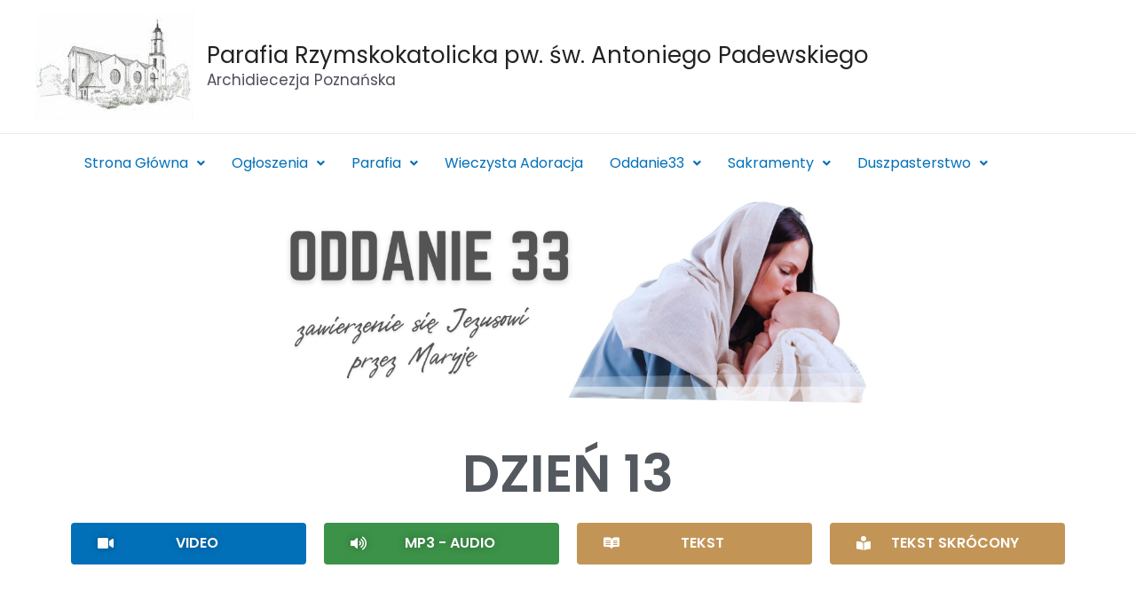

--- FILE ---
content_type: text/css
request_url: https://swantonipoznan.pl/wp-content/plugins/envator/assets/css/icons.css?ver=1.0
body_size: 431
content:
@font-face {
	font-family: 'envator-icons';
	src:url('../fonts/envator-icons.eot');
	src:url('../fonts/envator-icons.eot?#iefix') format('embedded-opentype'),
		url('../fonts/envator-icons.woff') format('woff'),
		url('../fonts/envator-icons.ttf') format('truetype'),
		url('../fonts/envator-icons.svg#envator-icons') format('svg');
	font-weight: normal;
	font-style: normal;
}

/* Use the following CSS code if you want to use data attributes for inserting your icons */
[data-icon]:before {
	font-family: 'envator-icons';
	content: attr(data-icon);
	speak: none;
	font-weight: normal;
	font-variant: normal;
	text-transform: none;
	line-height: 1;
	-webkit-font-smoothing: antialiased;
}

/* Use the following CSS code if you want to have a class per icon */
/*
Instead of a list of all class selectors,
you can use the generic selector below, but it's slower:
[class*="icons-"] {
*/
.icons-dollar, .icons-cloud-download, .icons-star-half-full, .icons-calendar, .icons-user, .icons-tags {
	font-family: 'envator-icons';
	speak: none;
	font-style: normal;
	font-weight: normal;
	font-variant: normal;
	text-transform: none;
	line-height: 1;
	-webkit-font-smoothing: antialiased;
}
.icons-dollar:before {
	content: "\f155";
}
.icons-cloud-download:before {
	content: "\f0ed";
}
.icons-star-half-full:before {
	content: "\f123";
}
.icons-calendar:before {
	content: "\f073";
}
.icons-user:before {
	content: "\f007";
}
.icons-tags:before {
	content: "\f02c";
}


--- FILE ---
content_type: text/css
request_url: https://swantonipoznan.pl/wp-content/uploads/elementor/css/post-4490.css?ver=1707412896
body_size: 1102
content:
.elementor-4490 .elementor-element.elementor-element-6dce84c3 .hfe-nav-menu__toggle{margin:0 auto;}.elementor-4490 .elementor-element.elementor-element-6dce84c3 .menu-item a.hfe-menu-item{padding-left:15px;padding-right:15px;}.elementor-4490 .elementor-element.elementor-element-6dce84c3 .menu-item a.hfe-sub-menu-item{padding-left:calc( 15px + 20px );padding-right:15px;}.elementor-4490 .elementor-element.elementor-element-6dce84c3 .hfe-nav-menu__layout-vertical .menu-item ul ul a.hfe-sub-menu-item{padding-left:calc( 15px + 40px );padding-right:15px;}.elementor-4490 .elementor-element.elementor-element-6dce84c3 .hfe-nav-menu__layout-vertical .menu-item ul ul ul a.hfe-sub-menu-item{padding-left:calc( 15px + 60px );padding-right:15px;}.elementor-4490 .elementor-element.elementor-element-6dce84c3 .hfe-nav-menu__layout-vertical .menu-item ul ul ul ul a.hfe-sub-menu-item{padding-left:calc( 15px + 80px );padding-right:15px;}.elementor-4490 .elementor-element.elementor-element-6dce84c3 .menu-item a.hfe-menu-item, .elementor-4490 .elementor-element.elementor-element-6dce84c3 .menu-item a.hfe-sub-menu-item{padding-top:15px;padding-bottom:15px;}.elementor-4490 .elementor-element.elementor-element-6dce84c3 .sub-menu,
								.elementor-4490 .elementor-element.elementor-element-6dce84c3 nav.hfe-dropdown,
								.elementor-4490 .elementor-element.elementor-element-6dce84c3 nav.hfe-dropdown-expandible,
								.elementor-4490 .elementor-element.elementor-element-6dce84c3 nav.hfe-dropdown .menu-item a.hfe-menu-item,
								.elementor-4490 .elementor-element.elementor-element-6dce84c3 nav.hfe-dropdown .menu-item a.hfe-sub-menu-item{background-color:#fff;}.elementor-4490 .elementor-element.elementor-element-6dce84c3 ul.sub-menu{width:220px;}.elementor-4490 .elementor-element.elementor-element-6dce84c3 .sub-menu a.hfe-sub-menu-item,
						 .elementor-4490 .elementor-element.elementor-element-6dce84c3 nav.hfe-dropdown li a.hfe-menu-item,
						 .elementor-4490 .elementor-element.elementor-element-6dce84c3 nav.hfe-dropdown li a.hfe-sub-menu-item,
						 .elementor-4490 .elementor-element.elementor-element-6dce84c3 nav.hfe-dropdown-expandible li a.hfe-menu-item,
						 .elementor-4490 .elementor-element.elementor-element-6dce84c3 nav.hfe-dropdown-expandible li a.hfe-sub-menu-item{padding-top:15px;padding-bottom:15px;}.elementor-4490 .elementor-element.elementor-element-6dce84c3 .sub-menu li.menu-item:not(:last-child), 
						.elementor-4490 .elementor-element.elementor-element-6dce84c3 nav.hfe-dropdown li.menu-item:not(:last-child),
						.elementor-4490 .elementor-element.elementor-element-6dce84c3 nav.hfe-dropdown-expandible li.menu-item:not(:last-child){border-bottom-style:solid;border-bottom-color:#c4c4c4;border-bottom-width:1px;}.elementor-4490 .elementor-element.elementor-element-784b5caa > .elementor-container{min-height:242px;}.elementor-4490 .elementor-element.elementor-element-784b5caa:not(.elementor-motion-effects-element-type-background), .elementor-4490 .elementor-element.elementor-element-784b5caa > .elementor-motion-effects-container > .elementor-motion-effects-layer{background-image:url("http://swantonipoznan.pl/wp-content/uploads/2023/12/oddanie33_logo_nowe-scaled.jpg");background-position:center center;background-repeat:no-repeat;background-size:contain;}.elementor-4490 .elementor-element.elementor-element-784b5caa{transition:background 0.3s, border 0.3s, border-radius 0.3s, box-shadow 0.3s;}.elementor-4490 .elementor-element.elementor-element-784b5caa > .elementor-background-overlay{transition:background 0.3s, border-radius 0.3s, opacity 0.3s;}.elementor-4490 .elementor-element.elementor-element-784b5caa > .elementor-shape-top svg{width:calc(217% + 1.3px);height:17px;}.elementor-4490 .elementor-element.elementor-element-784b5caa > .elementor-shape-bottom svg{width:calc(103% + 1.3px);height:46px;}.elementor-4490 .elementor-element.elementor-element-53437783 .elementor-spacer-inner{--spacer-size:10px;}.elementor-4490 .elementor-element.elementor-element-3ed531bf{text-align:center;}.elementor-4490 .elementor-element.elementor-element-3ed531bf .elementor-heading-title{color:var( --e-global-color-secondary );font-family:"Poppins", Sans-serif;font-weight:600;}.elementor-4490 .elementor-element.elementor-element-4dd99df3 .elementor-button .elementor-align-icon-right{margin-left:0px;}.elementor-4490 .elementor-element.elementor-element-4dd99df3 .elementor-button .elementor-align-icon-left{margin-right:0px;}.elementor-4490 .elementor-element.elementor-element-4dd99df3 .elementor-button{font-family:"Poppins", Sans-serif;font-weight:600;text-shadow:0px 0px 10px rgba(0,0,0,0.3);background-color:var( --e-global-color-astglobalcolor0 );}.elementor-4490 .elementor-element.elementor-element-037c287 .elementor-button .elementor-align-icon-right{margin-left:0px;}.elementor-4490 .elementor-element.elementor-element-037c287 .elementor-button .elementor-align-icon-left{margin-right:0px;}.elementor-4490 .elementor-element.elementor-element-037c287 .elementor-button{font-family:"Poppins", Sans-serif;font-weight:600;text-shadow:0px 0px 10px rgba(0,0,0,0.3);background-color:var( --e-global-color-acd0941 );}.elementor-4490 .elementor-element.elementor-element-10482752 .elementor-button .elementor-align-icon-right{margin-left:0px;}.elementor-4490 .elementor-element.elementor-element-10482752 .elementor-button .elementor-align-icon-left{margin-right:0px;}.elementor-4490 .elementor-element.elementor-element-10482752 .elementor-button{font-family:"Poppins", Sans-serif;font-weight:600;background-color:var( --e-global-color-4dc3626 );}.elementor-4490 .elementor-element.elementor-element-293b9aa6 .elementor-button .elementor-align-icon-right{margin-left:0px;}.elementor-4490 .elementor-element.elementor-element-293b9aa6 .elementor-button .elementor-align-icon-left{margin-right:0px;}.elementor-4490 .elementor-element.elementor-element-293b9aa6 .elementor-button{font-family:"Poppins", Sans-serif;font-weight:600;background-color:var( --e-global-color-4dc3626 );}.elementor-4490 .elementor-element.elementor-element-384b05b3 .elementor-spacer-inner{--spacer-size:10px;}.elementor-4490 .elementor-element.elementor-element-50e4a562 .elementor-spacer-inner{--spacer-size:50px;}.elementor-4490 .elementor-element.elementor-element-36acc6ff:not(.elementor-motion-effects-element-type-background), .elementor-4490 .elementor-element.elementor-element-36acc6ff > .elementor-motion-effects-container > .elementor-motion-effects-layer{background-color:#B5B9C2AD;background-image:url("http://swantonipoznan.pl/wp-content/uploads/2022/09/20220731_154729-scaled.jpg");background-position:center left;}.elementor-4490 .elementor-element.elementor-element-36acc6ff > .elementor-background-overlay{background-color:#FFFFFF;opacity:0.5;transition:background 0.3s, border-radius 0.3s, opacity 0.3s;}.elementor-4490 .elementor-element.elementor-element-36acc6ff{transition:background 0.3s, border 0.3s, border-radius 0.3s, box-shadow 0.3s;}.elementor-4490 .elementor-element.elementor-element-36acc6ff > .elementor-shape-top svg{width:calc(151% + 1.3px);height:86px;transform:translateX(-50%) rotateY(180deg);}.elementor-4490 .elementor-element.elementor-element-36acc6ff > .elementor-shape-bottom svg{width:calc(150% + 1.3px);height:80px;transform:translateX(-50%) rotateY(180deg);}.elementor-4490 .elementor-element.elementor-element-5891d072 .elementor-spacer-inner{--spacer-size:50px;}.elementor-4490 .elementor-element.elementor-element-5e5b5bfb .elementor-blockquote__content{color:var( --e-global-color-secondary );font-family:"Roboto Slab", Sans-serif;font-size:21px;font-style:italic;}.elementor-4490 .elementor-element.elementor-element-528b1ad2 .elementor-spacer-inner{--spacer-size:50px;}@media(max-width:1024px){.elementor-4490 .elementor-element.elementor-element-784b5caa > .elementor-container{min-height:189px;}}@media(max-width:767px){.elementor-4490 .elementor-element.elementor-element-784b5caa > .elementor-container{min-height:106px;}.elementor-4490 .elementor-element.elementor-element-784b5caa > .elementor-shape-top svg{height:14px;}.elementor-4490 .elementor-element.elementor-element-784b5caa > .elementor-shape-bottom svg{height:12px;}}

--- FILE ---
content_type: application/javascript
request_url: https://swantonipoznan.pl/wp-content/plugins/envator/assets/js/jquery.modalEffects.js?ver=1.0
body_size: 842
content:
(function( $ ){
  var $this = new Object();    
  var methods = {
     init : function( options ) {      
        $this =  $.extend({}, this, methods); 
        $this.searching = false;
        $this.o = new Object();
  
        var defaultOptions = {
           overlaySelector: '.md-overlay',
           closeSelector: '.md-close',
           classAddAfterOpen: 'md-show',
           modalAttr: 'data-modal',
           perspectiveClass: 'md-perspective',
           perspectiveSetClass: 'md-setperspective',
           afterOpen: function(button, modal) {
            //do your stuff
           },
           afterClose: function(button, modal) {
            //do your suff
           }
        };
        
        $this.o = $.extend({}, defaultOptions, options);
        $this.n = new Object();
       
       
        var overlay = $($this.o.overlaySelector);
        $(this).click(function() {
        	var modal = $('#' + $(this).attr($this.o.modalAttr)),
        		close = $($this.o.closeSelector, modal);
          var el = $(this);       	
      		$(modal).addClass($this.o.classAddAfterOpen);
      		/* overlay.removeEventListener( 'click', removeModalHandler );
      		overlay.addEventListener( 'click', removeModalHandler ); */
          $(overlay).on('click', function () {
             removeModalHandler();
             $this.afterClose(el, modal);
             $(overlay).off('click');
          });
      		if( $(el).hasClass($this.o.perspectiveSetClass) ) {
      			setTimeout( function() {
      				$(document.documentElement).addClass($this.o.perspectiveClass);
      			}, 25 );
      		}
          $this.afterOpen(el, modal);
        	          
        	function removeModal( hasPerspective ) {
        		$(modal).removeClass($this.o.classAddAfterOpen);
        
        		if( hasPerspective ) {
        			$(document.documentElement).removeClass($this.o.perspectiveClass);
        		}
        	}
        
        	function removeModalHandler() {
        		removeModal($(el).hasClass($this.o.perspectiveSetClass)); 
        	}
        
        	$(close).on( 'click', function( ev ) {
        		ev.stopPropagation();
        		removeModalHandler();
            $this.afterClose(el, modal);
        	});
        
        });
       
     },
     afterOpen: function (button, modal) {
        $this.o.afterOpen(button, modal);  
     },
     afterClose: function (button, modal) {
        $this.o.afterClose(button, modal);  
     }
  };

  $.fn.modalEffects = function( method ) {
    if ( methods[method] ) {
      return methods[method].apply( this, Array.prototype.slice.call( arguments, 1 ));
    } else if ( typeof method === 'object' || ! method ) {
      return methods.init.apply( this, arguments );
    } else {
      $.error( 'Method ' +  method + ' does not exist on jQuery.modalEffects' );
    }    
  
  };
	function is_touch_device(){
		return !!("ontouchstart" in window) ? 1 : 0;
	}
})( jQuery );
// JavaScript Document


--- FILE ---
content_type: application/javascript
request_url: https://swantonipoznan.pl/wp-content/plugins/envator/assets/js/envator.js?ver=1.0
body_size: 99
content:
(function($){
  $(document).ready(function() {
	 
	 // Modal Effects...
	 $('.md-trigger').modalEffects();
	 
  });
})(jQuery);


// this is important for IEs
var polyfilter_scriptpath = '/wp-content/plugins/envator/assets/js/';
